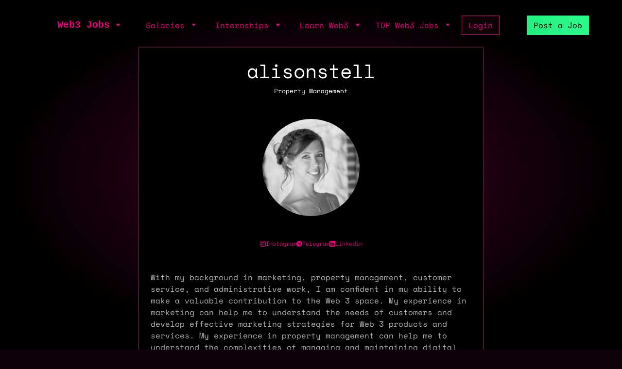

--- FILE ---
content_type: text/html; charset=utf-8
request_url: https://web3.career/@alisonstell
body_size: 3814
content:
<!DOCTYPE html> <html lang=en-GB class=h-100> <head> <title>Web3 Community Manager in United States: @alisonstell | Web3 Jobs</title> <meta name=description content="Hire Community Manager based in United States with 10 years of experience in a Content Marketing, Content Writer, Copywriting, Customer Support, Hr, Kyc, Project Manager, Social Media, Community Manager. Learn more about @alisonstell work"> <meta content='width=device-width, initial-scale=1.0, maximum-scale=2.0' name=viewport /> <meta property="og:title" content="Web3 Community Manager in United States: @alisonstell | Web3 Jobs"> <meta property="og:site_name" content="Web3 Jobs"> <meta property="og:description" content="Hire Community Manager based in United States with 10 years of experience in a Content Marketing, Content Writer, Copywriting, Customer Support, Hr, Kyc, Project Manager, Social Media, Community Manager. Learn more about @alisonstell work"> <meta property="og:image" content="https://sh.web3.career/image.png?user_id=alisonstell"> <meta property="og:url" content="https://web3.career/@alisonstell"> <meta name="twitter:title" content="Web3 Community Manager in United States: @alisonstell | Web3 Jobs"> <meta name="twitter:description" content="Hire Community Manager based in United States with 10 years of experience in a Content Marketing, Content Writer, Copywriting, Customer Support, Hr, Kyc, Project Manager, Social Media, Community Manager. Learn more about @alisonstell work"> <meta name="twitter:domain" content="web3.career"> <meta name="twitter:card" content=summary_large_image> <meta name="twitter:image:src" content="https://sh.web3.career/image.png?user_id=alisonstell"> <meta name="msvalidate.01" content=23C526EA5B0F4AD28B04A1E6BDF68FEF /> <meta name=publish_date content=""> <meta charset=utf-8> <link rel="shortcut icon" href="https://web3.career/favicon1.png" type="image/x-icon"> <link rel=icon href="https://web3.career/favicon1.png" type="image/x-icon"> <link rel=canonical href="https://web3.career/@alisonstell"/> <link rel=preload href="/font/spacemonofont400.woff2" as=font type="font/woff2" crossorigin=anonymous> <link rel=preload href="/font/spacemonofont700.woff2" as=font type="font/woff2" crossorigin=anonymous> <meta name=csrf-param content=authenticity_token /> <meta name=csrf-token content=o0FqFQjPEOqQiVXzrJMgBOA0PQ5qen6kan_QGzklJ220Hp9EPsi8KJq8RasfO2PCDJK7rb0chJoI6RyKvtLZjg /> <link rel=stylesheet media=all href="/assets/application-86381334a720e7320557e33148f6e95648feb7f9da8e09181fde32f2748ce244.css"/> <script src="/packs/js/application-0f60a6bbf2f21bf25d14.js" data-turbolinks-track=reload async=async data-cfasync=false></script> <script src="/packs/js/importcontrollers-0894f84ec0f38fe2bb2b.js" data-turbolinks-track=reload async=async data-cfasync=false></script> <script src="/packs/js/importbootstrap-c9d48c4375e33bef5d54.js" data-turbolinks-track=reload async=async data-cfasync=false></script> <script async data-turbo-track=reload src="/javascript/ga.js"></script> </head> <body style="overflow-x: hidden;" class="d-flex flex-column h-100"> <main class=flex-shrink-0 style="background-color: #000000ad"> <div style="max-width: 1100px" class="mx-auto px-md-3 mt-1 mt-md-4 mx-auto"> <nav class="navbar navbar-expand-md mb-0 mb-md-3" style="z-index: 999999999"> <div class=container-fluid> <a style="white-space: nowrap;" class="my-btn my-btn-primary-reserve-mini ms-auto d-inline-block d-md-none" data-turbo=false href="/post-web3-job">Post Job</a> <a class="navbar-brand fw-bold ft-5 align-middle font-monospace neonText ms-auto me-md-auto" href="/">Web3 Jobs</a> <div class="navbar-collapse me-4 d-none d-md-block" id=navbarNavDarkDropdown> <ul class=navbar-nav> <li class="nav-item dropdown"> <a aria-label="open the main menu" class="nav-link dropdown-toggle" href="#" role=button data-bs-toggle=dropdown aria-expanded=false> </a> <ul class="dropdown-menu dropdown-menu-dark" aria-labelledby=navbarDarkDropdownMenuLink6> <li><a class=dropdown-item data-turbo=false href="/">Home</a></li> <div class=dropdown-divider></div> <li><a class=dropdown-item data-turbo=false href="/users/sign_in">Login</a></li> <li><a class=dropdown-item data-turbo=false href="/users/sign_up">Create a Profile</a></li> <div class=dropdown-divider></div> <li><a class=dropdown-item data-turbo=false href="/hire">Hire</a></li> <div class=dropdown-divider></div> <li><a class=dropdown-item data-turbo=false href="/web3-jobs-api">API</a></li> <div class=dropdown-divider></div> <li><a class=dropdown-item data-turbo=false href="/ads">Advertise</a></li> <li><a class=dropdown-item data-turbo=false href="/post-web3-job/bundle">Buy a Bundle</a></li> <li><a class=dropdown-item data-turbo=false href="/post-web3-job">Post a Job</a></li> </ul> </li> </ul> </div> </div> <div class="d-none d-md-flex align-middle"> <div class="navbar-collapse me-4" id=navbarNavDarkDropdown> <ul class=navbar-nav> <li class="nav-item dropdown"> <a class="nav-link dropdown-toggle" href="#" role=button data-bs-toggle=dropdown aria-expanded=false> Salaries </a> <ul class="dropdown-menu dropdown-menu-dark" aria-labelledby=navbarDarkDropdownMenuLink7> <li><a class=dropdown-item href="/web3-salaries">Developer Salaries</a></li> <li><a class=dropdown-item href="/web3-non-tech-salaries">Non-Tech Salaries</a></li> <li><a class=dropdown-item href="/highest-paying-web3-jobs">Highest Paying Web3 Jobs</a></li> <li><a class=dropdown-item href="/web3-salaries/solana-vs-ethereum">Solana vs Ethereum Salary</a></li> </ul> </li> </ul> </div> <div class="navbar-collapse me-4" id=navbarNavDarkDropdown> <ul class=navbar-nav> <li class="nav-item dropdown"> <a class="nav-link dropdown-toggle" href="#" id=navbarDarkDropdownMenuLink3 role=button data-bs-toggle=dropdown aria-expanded=false> Internships </a> <ul class="dropdown-menu dropdown-menu-dark" aria-labelledby=navbarDarkDropdownMenuLink4> <li> <a class=dropdown-item style="white-space: nowrap;" href="/top-web3-internships">TOP Web3 Internships</a> </li> <li> <a class=dropdown-item style="white-space: nowrap;" href="/intern-jobs">Web3 Internships</a> </li> <li> <a class=dropdown-item style="white-space: nowrap;" href="/dev+entry-level-jobs">Entry Developer Jobs</a> </li> <li> <a class=dropdown-item style="white-space: nowrap;" href="/non-tech+entry-level-jobs">Entry Non-tech Jobs</a> </li> <li> <a class=dropdown-item style="white-space: nowrap;" href="/design+entry-level-jobs">Entry Designer Jobs</a> </li> </ul> </li> </ul> </div> <div class="navbar-nav m-auto" id=navbarNavDarkDropdown2> <a class="me-4 d-inline d-md-none me-3" href="/learn-web3">Learn</a> </div> </div> <div class="d-none d-lg-flex"> <div class="navbar-collapse me-3" id=navbarNavDarkDropdown> <ul class=navbar-nav> <li class="nav-item dropdown"> <a class="nav-link dropdown-toggle" href="#" id=navbarDarkDropdownMenuLink5 role=button data-bs-toggle=dropdown aria-expanded=false> Learn Web3 </a> <ul class="dropdown-menu dropdown-menu-dark" aria-labelledby=navbarDarkDropdownMenuLink8> <li> <a class=dropdown-item style="white-space: nowrap;" href="/learn-web3">Learn Web3</a> </li> <li> <a class=dropdown-item style="white-space: nowrap;" href="/learn-web3/all">All</a> </li> <li> <a class=dropdown-item style="white-space: nowrap;" href="/learn-web3/article">Articles</a> </li> <li> <a class=dropdown-item style="white-space: nowrap;" href="/learn-web3/book">Books</a> </li> <li> <a class=dropdown-item style="white-space: nowrap;" href="/learn-web3/bootcamp">Bootcamps</a> </li> <li> <a class=dropdown-item style="white-space: nowrap;" href="/learn-web3/challenge">Challenges</a> </li> <li> <a class=dropdown-item style="white-space: nowrap;" href="/learn-web3/course">Courses</a> </li> <li> <a class=dropdown-item style="white-space: nowrap;" href="/learn-web3/interview">Interviews</a> </li> <li> <a class=dropdown-item style="white-space: nowrap;" href="/learn-web3/news">Newss</a> </li> <li> <a class=dropdown-item style="white-space: nowrap;" href="/learn-web3/open-source">Open Sources</a> </li> <li> <a class=dropdown-item style="white-space: nowrap;" href="/learn-web3/tutorial">Tutorials</a> </li> <li> <a class=dropdown-item style="white-space: nowrap;" href="/learn-web3/video">Videos</a> </li> <li> <a class=dropdown-item style="white-space: nowrap;" href="/learn-web3/whitepaper">Whitepapers</a> </li> <li> <a class=dropdown-item style="white-space: nowrap;" href="/learn-web3/beginner">Beginner</a> </li> <li> <a class=dropdown-item style="white-space: nowrap;" href="/learn-web3/intermediate">Intermediate</a> </li> <li> <a class=dropdown-item style="white-space: nowrap;" href="/learn-web3/advanced">Advanced</a> </li> </ul> </li> </ul> </div> </div> <div class="d-none d-lg-flex"> <div class="navbar-collapse me-3" id=navbarNavDarkDropdown> <ul class=navbar-nav> <li class="nav-item dropdown"> <a class="nav-link dropdown-toggle" href="#" id=navbarDarkDropdownMenuLink9 role=button data-bs-toggle=dropdown aria-expanded=false> TOP Web3 Jobs </a> <ul class="dropdown-menu dropdown-menu-dark" aria-labelledby=navbarDarkDropdownMenuLink8> <li> <a class=dropdown-item style="white-space: nowrap;" href="/highest-paid-developer-jobs">Highest Paid Developers Jobs</a> </li> <li> <a class=dropdown-item style="white-space: nowrap;" href="/highest-paid-non-tech-jobs">Highest Paid Non-Tech Jobs</a> </li> <li> <a class=dropdown-item style="white-space: nowrap;" href="/highest-paid-designers-jobs">Highest Paid Designers Jobs</a> </li> <li class=mt-3> <a class=dropdown-item style="white-space: nowrap;" href="/top-web3-jobs">Top Web3 Jobs</a> </li> <li class=""> <a class=dropdown-item style="white-space: nowrap;" href="/most-popular-developer-jobs">Most Popular Developer Jobs</a> </li> <li> <a class=dropdown-item style="white-space: nowrap;" href="/most-popular-non-tech-jobs">Most Popular Non-Tech Jobs</a> </li> <li> <a class=dropdown-item style="white-space: nowrap;" href="/most-popular-designers-jobs">Most Popular Designer Jobs</a> </li> <div class=dropdown-divider></div> <li> <a class=dropdown-item style="white-space: nowrap;" href="/web3-companies/top-growing">TOP Growing Web3 Companies</a> </li> <li> <a class=dropdown-item style="white-space: nowrap;" href="/web3-companies">Web3 Companies</a> </li> </ul> </li> </ul> </div> </div> <a class="my-btn my-btn-primary me-5 d-none d-md-block" style="white-space: nowrap;" href="/users/sign_in"> Login </a> <a style="white-space: nowrap;" class="my-btn my-btn-primary-reserve d-none d-md-inline ms-0 ms-lg-2" data-turbo=false href="/post-web3-job">Post a Job </a> <div> <ul class=navbar-nav> </ul> </div> </nav> <div class=row> <div class="col-12 col-md-8 offset-lg-2 bg-black p-2 p-md-4 my-border-secondary text-center"> <div class=text-end> </div> <div class="d-flex justify-content-center gap-2 align-items-center"> <h1 class="">alisonstell</h1> </div> <div class=mb-5> <p style="font-size: 13px;" class="flex-fill align-self-center">Property Management</p> </div> <div class="text-start mb-5"> <div class=text-center> <img class=rounded-circle style="width: 200px; height: 200px; -webkit-filter: grayscale(100%); filter: grayscale(100%);" src="https://web3.career/rails/active_storage/representations/proxy/eyJfcmFpbHMiOnsibWVzc2FnZSI6IkJBaHBBb3htIiwiZXhwIjpudWxsLCJwdXIiOiJibG9iX2lkIn19--53b5a5d040ec998e0f39bf6f3bb3215361127f0e/[base64]/13934684_10101691568390498_5601319686829565752_n.jpg"/> <div class="d-flex justify-content-center my-5 gap-3"> <a style="color: #e6007a; font-size: 12px" alt=instagram target=_blank rel="nofollow noopener noreferrer" href="https://instagram.com/alis0la" class=""> <div class="d-flex align-items-center gap-1 gap-md-2"> <div class="myicon " style="background: #e6007a; -webkit-mask-image: url(/icons/instagram.svg); height: 12px; width: 12px"></div> <span class="d-none d-md-inline-block">Instagram</span> </div> </a> <a style="color: #e6007a; font-size: 12px" alt=telegram target=_blank rel="nofollow noopener noreferrer" href="https://t.me/Alison S" class=""> <div class="d-flex align-items-center gap-1 gap-md-2"> <div class="myicon " style="background: #e6007a; -webkit-mask-image: url(/icons/telegram.svg); height: 12px; width: 12px"></div> <span class="d-none d-md-inline-block">Telegram</span> </div> </a> <a style="color: #e6007a; font-size: 12px" alt=linkedin target=_blank rel="nofollow noopener noreferrer" href="https://linkedin.com/in/alison-s-2b65051a" class=""> <div class="d-flex align-items-center gap-1 gap-md-2"> <div class="myicon " style="background: #e6007a; -webkit-mask-image: url(/icons/linkedin.svg); height: 12px; width: 12px"></div> <span class="d-none d-md-inline-block">Linkedin</span> </div> </a> </div> </div> <div> <div style="word-wrap: break-word;" class="text-dark-grey-text p-2 p-md-0 mb-3"> <div class=text-right-RMTguMjE3LjE5Mi4xNjMM-secondary style="color: #b3b3b3"class=trix-content> <div>With my background in marketing, property management, customer service, and administrative work, I am confident in my ability to make a valuable contribution to the Web 3 space. My experience in marketing can help me to understand the needs of customers and develop effective marketing strategies for Web 3 products and services. My experience in property management can help me to understand the complexities of managing and maintaining digital assets and ensure that they are functioning properly. My background in customer service can help me to provide excellent support to customers using Web 3 products and services, and my experience in administrative work can help me to keep track of important details and ensure that everything runs smoothly. I am excited about the opportunity to be part of a cutting-edge technology and I would love to find a job in the Web 3 space, where I can use my skills and experience to make a positive impact.</div> </div> </div> <hr> <p>Experience: 10 years</p> <p>Yearly salary: $60,000</p> <p>Hourly rate: $30</p> <p> Nationality: 🇺🇸 United States </p> <p> Residency: 🇺🇸 United States </p> </div> <hr> <h3 class=mt-4>Experience</h3> <div class=mt-4> <h5><b>Property Manager</b></h5> <a class=ps-2 rel="noopener noreferrer nofollow" target=_blank href="https://waterfordaptspa.com/">Oakmark</a> <div class=ps-1><small class=text-muted> 2019 - 2023</small></div> <div class="ps-1 mt-1"></div> </div> <div class=mt-4> <h5><b>Executive Assistant</b></h5> <a class=ps-2 rel="noopener noreferrer nofollow" target=_blank href="https://www.7dvariety.com">7D Variety</a> <div class=ps-1><small class=text-muted> 2017 - 2019</small></div> <div class="ps-1 mt-1"></div> </div> <hr> <h3 class=mt-4>Skills</h3> <div class=""> <div class="badge badge-secondary bg-secondary">content-marketing</div> <div class="badge badge-secondary bg-secondary">content-writer</div> <div class="badge badge-secondary bg-secondary">copywriting</div> <div class="badge badge-secondary bg-secondary">customer-support</div> <div class="badge badge-secondary bg-secondary">hr</div> <div class="badge badge-secondary bg-secondary">kyc</div> <div class="badge badge-secondary bg-secondary">project-manager</div> <div class="badge badge-secondary bg-secondary">social-media</div> <div class="badge badge-secondary bg-secondary">community-manager</div> </div> <div class=mt-3> <div class="badge badge-secondary bg-grey">english</div> </div> </div> <hr> <div class="d-flex justify-content-between mb-2"> <a class=link-white href="/users/sign_up">Create Profile</a> <a href="/hire/community-manager">Hire Community Managers</a> </div> </div> </div> <script type="application/ld+json">
    {
     "@context": "https://schema.org",
     "@type": "BreadcrumbList",
     "itemListElement": [
        {
        "@type": "ListItem",
        "position": 1,
        "name": "Hire Web3 Developers",
        "item": "https://web3.career/hire"
        }
        ,
        {
        "@type": "ListItem",
        "position": 2,
        "name": "Hire Community Manager",
        "item": "https://web3.career/hire/community-manager"
        }
    ]
   }
</script> </div> </main> <script async data-turbo-track=reload src="https://web3.career/metrics/gtag/js?id=G-PYTW5N1N5K"></script> <script defer src="https://static.cloudflareinsights.com/beacon.min.js/vcd15cbe7772f49c399c6a5babf22c1241717689176015" integrity="sha512-ZpsOmlRQV6y907TI0dKBHq9Md29nnaEIPlkf84rnaERnq6zvWvPUqr2ft8M1aS28oN72PdrCzSjY4U6VaAw1EQ==" data-cf-beacon='{"version":"2024.11.0","token":"d5f76036f21e478d85cb83ae3bacb211","server_timing":{"name":{"cfCacheStatus":true,"cfEdge":true,"cfExtPri":true,"cfL4":true,"cfOrigin":true,"cfSpeedBrain":true},"location_startswith":null}}' crossorigin="anonymous"></script>
</body> </html>